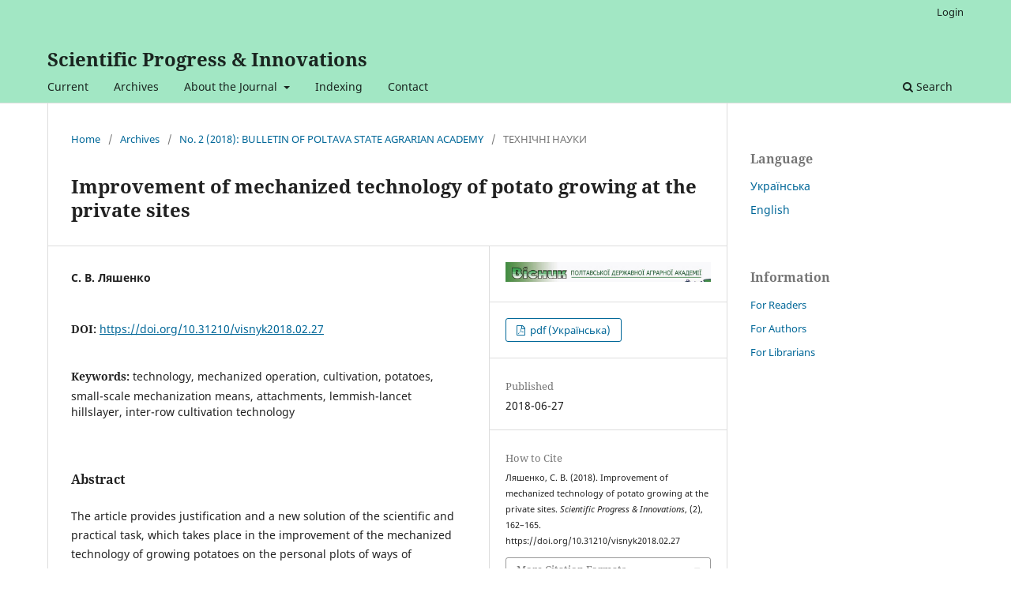

--- FILE ---
content_type: text/html; charset=utf-8
request_url: https://journals.pdaa.edu.ua/visnyk/article/view/221
body_size: 32178
content:
<!DOCTYPE html>
<html lang="en-US" xml:lang="en-US">
<head>
	<meta charset="utf-8">
	<meta name="viewport" content="width=device-width, initial-scale=1.0">
	<title>
		Improvement of mechanized technology of potato growing at the private sites
							| Scientific Progress & Innovations
			</title>

	
<meta name="generator" content="Open Journal Systems 3.3.0.19">
<link rel="schema.DC" href="http://purl.org/dc/elements/1.1/" />
<meta name="DC.Creator.PersonalName" content="С. В. Ляшенко"/>
<meta name="DC.Date.created" scheme="ISO8601" content="2018-06-27"/>
<meta name="DC.Date.dateSubmitted" scheme="ISO8601" content="2018-07-06"/>
<meta name="DC.Date.issued" scheme="ISO8601" content="2018-06-27"/>
<meta name="DC.Date.modified" scheme="ISO8601" content="2018-07-09"/>
<meta name="DC.Description" xml:lang="uk" content="Розглянуто механізовану технологію вирощування картоплі в умовах особистого селянського господарства. Проведено аналіз та систематизацію марок (моделей) засобів малої механізації для виконання відповідних операцій технологічного процесу вирощування картоплі. Обґрунтовано доцільність використання лемішно-стрілчастого підгортача в якості робочого органу, що поєднує дві механізовані операції технологічного процесу – прополювання та пригортання. Наведено аналіз конструкцій начіпного обладнання засобів малої механізації. Встановлено, що для зниження трудовитрат у технології міжрядкового обробітку насаджень картоплі та з метою підвищення урожайності слід використовувати в якості начіпного обладнання лемішно-стрілчастий підгортач.
The article provides justification and a new solution of the scientific and practical task, which takes place in the improvement of the mechanized technology of growing potatoes on the personal plots of ways of developing a mechanized operation with the use of means of minor mechanization of the traction class 0.1. The mechanized technology of growing potatoes under conditions of peasant farming is considered. The analysis and systematization of brands (models) of small-scale mechanization means for performing the corresponding operations of the technological process of growing potatoes is carried out. Defects of existing structures are determined and a new constructive solution is offered. The expediency of using the lem-and-lance hiller as a working organ that combines two mechanized operations of the technological process-weeding and humming is justified. It makes it possible to reduce the number of technological passes of the unit, to reduce labor productivity, to save fuel consumption, which in turn will increase the yield by 18&amp;nbsp;%. The analysis of constructions of the hinged equipment of means of small mechanization is given. The following effective parameters of the unit operation are recommended: the speed of movement is in the range of 0.091–0.637 m/s, the processing depth is 0.01–0.06 m. Under these conditions, the traction resistance will be 120–400 N.
It has been established that to reduce labor costs in the technology of inter-row cultivation of plantations of potatoes and for the purpose of increasing the yield, it is necessary to use a lem-and-lancet hiller as a hinged equipment. It is recommended to use a lemically-stellate hiller for rural regions in the mechanized technology of growing potatoes."/>
<meta name="DC.Description" xml:lang="en" content="The article provides justification and a new solution of the scientific and practical task, which takes place in the improvement of the mechanized technology of growing potatoes on the personal plots of ways of developing a mechanized operation with the use of means of minor mechanization of the traction class 0.1. The mechanized technology of growing potatoes under conditions of peasant farming is considered. The analysis and systematization of brands (models) of small-scale mechanization means for performing the corresponding operations of the technological process of growing potatoes is carried out. Defects of existing structures are determined and a new constructive solution is offered. The expediency of using the lem-and-lance hiller as a working organ that combines two mechanized operations of the technological process-weeding and humming is justified. It makes it possible to reduce the number of technological passes of the unit, to reduce labor productivity, to save fuel consumption, which in turn will increase the yield by 18&amp;nbsp;%. The analysis of constructions of the hinged equipment of means of small mechanization is given. The following effective parameters of the unit operation are recommended: the speed of movement is in the range of 0.091–0.637 m/s, the processing depth is 0.01–0.06 m. Under these conditions, the traction resistance will be 120–400 N.
It has been established that to reduce labor costs in the technology of inter-row cultivation of plantations of potatoes and for the purpose of increasing the yield, it is necessary to use a lem-and-lancet hiller as a hinged equipment. It is recommended to use a lemically-stellate hiller for rural regions in the mechanized technology of growing potatoes."/>
<meta name="DC.Format" scheme="IMT" content="application/pdf"/>
<meta name="DC.Identifier" content="221"/>
<meta name="DC.Identifier.pageNumber" content="162-165"/>
<meta name="DC.Identifier.DOI" content="10.31210/visnyk2018.02.27"/>
<meta name="DC.Identifier.URI" content="https://journals.pdaa.edu.ua/visnyk/article/view/221"/>
<meta name="DC.Language" scheme="ISO639-1" content="uk"/>
<meta name="DC.Rights" content="Copyright (c) 0 "/>
<meta name="DC.Rights" content=""/>
<meta name="DC.Source" content="Scientific Progress &amp; Innovations"/>
<meta name="DC.Source.ISSN" content="2786-8850"/>
<meta name="DC.Source.Issue" content="2"/>
<meta name="DC.Source.URI" content="https://journals.pdaa.edu.ua/visnyk"/>
<meta name="DC.Subject" xml:lang="en" content="technology"/>
<meta name="DC.Subject" xml:lang="en" content="mechanized operation"/>
<meta name="DC.Subject" xml:lang="en" content="cultivation"/>
<meta name="DC.Subject" xml:lang="en" content="potatoes"/>
<meta name="DC.Subject" xml:lang="en" content="small-scale mechanization means"/>
<meta name="DC.Subject" xml:lang="en" content="attachments"/>
<meta name="DC.Subject" xml:lang="en" content="lemmish-lancet hillslayer"/>
<meta name="DC.Subject" xml:lang="en" content="inter-row cultivation technology"/>
<meta name="DC.Title" content="Improvement of mechanized technology of potato growing at the private sites"/>
<meta name="DC.Title.Alternative" xml:lang="en" content="Improvement of mechanized technology of potato growing at the private sites"/>
<meta name="DC.Type" content="Text.Serial.Journal"/>
<meta name="DC.Type.articleType" content=""/>
<meta name="gs_meta_revision" content="1.1"/>
<meta name="citation_journal_title" content="Scientific Progress &amp; Innovations"/>
<meta name="citation_journal_abbrev" content="Scient.Prog.&amp;Innov."/>
<meta name="citation_issn" content="2786-8850"/> 
<meta name="citation_author" content="С. В. Ляшенко"/>
<meta name="citation_title" content="Удосконалення механізованої технології вирощування картоплі на присадибних  ділянках"/>
<meta name="citation_language" content="uk"/>
<meta name="citation_date" content="2018/06/27"/>
<meta name="citation_issue" content="2"/>
<meta name="citation_firstpage" content="162"/>
<meta name="citation_lastpage" content="165"/>
<meta name="citation_doi" content="10.31210/visnyk2018.02.27"/>
<meta name="citation_abstract_html_url" content="https://journals.pdaa.edu.ua/visnyk/article/view/221"/>
<meta name="citation_keywords" xml:lang="en" content="technology"/>
<meta name="citation_keywords" xml:lang="en" content="mechanized operation"/>
<meta name="citation_keywords" xml:lang="en" content="cultivation"/>
<meta name="citation_keywords" xml:lang="en" content="potatoes"/>
<meta name="citation_keywords" xml:lang="en" content="small-scale mechanization means"/>
<meta name="citation_keywords" xml:lang="en" content="attachments"/>
<meta name="citation_keywords" xml:lang="en" content="lemmish-lancet hillslayer"/>
<meta name="citation_keywords" xml:lang="en" content="inter-row cultivation technology"/>
<meta name="citation_pdf_url" content="https://journals.pdaa.edu.ua/visnyk/article/download/221/250"/>
	<link rel="stylesheet" href="https://journals.pdaa.edu.ua/visnyk/$$$call$$$/page/page/css?name=stylesheet" type="text/css" /><link rel="stylesheet" href="https://journals.pdaa.edu.ua/visnyk/$$$call$$$/page/page/css?name=font" type="text/css" /><link rel="stylesheet" href="https://journals.pdaa.edu.ua/lib/pkp/styles/fontawesome/fontawesome.css?v=3.3.0.19" type="text/css" />
</head>
<body class="pkp_page_article pkp_op_view" dir="ltr">

	<div class="pkp_structure_page">

				<header class="pkp_structure_head" id="headerNavigationContainer" role="banner">
						
 <nav class="cmp_skip_to_content" aria-label="Jump to content links">
	<a href="#pkp_content_main">Skip to main content</a>
	<a href="#siteNav">Skip to main navigation menu</a>
		<a href="#pkp_content_footer">Skip to site footer</a>
</nav>

			<div class="pkp_head_wrapper">

				<div class="pkp_site_name_wrapper">
					<button class="pkp_site_nav_toggle">
						<span>Open Menu</span>
					</button>
										<div class="pkp_site_name">
																<a href="						https://journals.pdaa.edu.ua/visnyk/index
					" class="is_text">Scientific Progress &amp; Innovations</a>
										</div>
				</div>

				
				<nav class="pkp_site_nav_menu" aria-label="Site Navigation">
					<a id="siteNav"></a>
					<div class="pkp_navigation_primary_row">
						<div class="pkp_navigation_primary_wrapper">
																				<ul id="navigationPrimary" class="pkp_navigation_primary pkp_nav_list">
								<li class="">
				<a href="https://journals.pdaa.edu.ua/visnyk/issue/current">
					Current
				</a>
							</li>
								<li class="">
				<a href="https://journals.pdaa.edu.ua/visnyk/issue/archive">
					Archives
				</a>
							</li>
															<li class="">
				<a href="https://journals.pdaa.edu.ua/visnyk/about">
					About the Journal
				</a>
									<ul>
																					<li class="">
									<a href="https://journals.pdaa.edu.ua/visnyk/about">
										Aims and Scope
									</a>
								</li>
																												<li class="">
									<a href="https://journals.pdaa.edu.ua/visnyk/about/submissions">
										For Authors 
									</a>
								</li>
																												<li class="">
									<a href="https://journals.pdaa.edu.ua/visnyk/about/editorialTeam">
										Editorial Team 
									</a>
								</li>
																												<li class="">
									<a href="https://journals.pdaa.edu.ua/visnyk/page1">
										Peer review process
									</a>
								</li>
																												<li class="">
									<a href="https://journals.pdaa.edu.ua/visnyk/page2">
										Publication Ethics and Malpractice Statement
									</a>
								</li>
																												<li class="">
									<a href="https://journals.pdaa.edu.ua/visnyk/page3">
										Open-access Policy
									</a>
								</li>
																		</ul>
							</li>
								<li class="">
				<a href="https://journals.pdaa.edu.ua/visnyk/page4">
					Indexing
				</a>
							</li>
								<li class="">
				<a href="https://journals.pdaa.edu.ua/visnyk/about/contact">
					Contact
				</a>
							</li>
			</ul>

				

																						<div class="pkp_navigation_search_wrapper">
									<a href="https://journals.pdaa.edu.ua/visnyk/search" class="pkp_search pkp_search_desktop">
										<span class="fa fa-search" aria-hidden="true"></span>
										Search
									</a>
								</div>
													</div>
					</div>
					<div class="pkp_navigation_user_wrapper" id="navigationUserWrapper">
							<ul id="navigationUser" class="pkp_navigation_user pkp_nav_list">
															<li class="profile">
				<a href="https://journals.pdaa.edu.ua/visnyk/login">
					Login
				</a>
							</li>
										</ul>

					</div>
				</nav>
			</div><!-- .pkp_head_wrapper -->
		</header><!-- .pkp_structure_head -->

						<div class="pkp_structure_content has_sidebar">
			<div class="pkp_structure_main" role="main">
				<a id="pkp_content_main"></a>

<div class="page page_article">
			<nav class="cmp_breadcrumbs" role="navigation" aria-label="You are here:">
	<ol>
		<li>
			<a href="https://journals.pdaa.edu.ua/visnyk/index">
				Home
			</a>
			<span class="separator">/</span>
		</li>
		<li>
			<a href="https://journals.pdaa.edu.ua/visnyk/issue/archive">
				Archives
			</a>
			<span class="separator">/</span>
		</li>
					<li>
				<a href="https://journals.pdaa.edu.ua/visnyk/issue/view/2">
					No. 2 (2018): BULLETIN OF POLTAVA  STATE AGRARIAN ACADEMY
				</a>
				<span class="separator">/</span>
			</li>
				<li class="current" aria-current="page">
			<span aria-current="page">
									ТЕХНІЧНІ НАУКИ
							</span>
		</li>
	</ol>
</nav>
	
		  	 <article class="obj_article_details">

		
	<h1 class="page_title">
		Improvement of mechanized technology of potato growing at the private sites
	</h1>

	
	<div class="row">
		<div class="main_entry">

							<section class="item authors">
					<h2 class="pkp_screen_reader">Authors</h2>
					<ul class="authors">
											<li>
							<span class="name">
								С. В. Ляшенко
							</span>
																				</li>
										</ul>
				</section>
			
																												<section class="item doi">
						<h2 class="label">
														DOI:
						</h2>
						<span class="value">
							<a href="https://doi.org/10.31210/visnyk2018.02.27">
								https://doi.org/10.31210/visnyk2018.02.27
							</a>
						</span>
					</section>
							
									<section class="item keywords">
				<h2 class="label">
										Keywords:
				</h2>
				<span class="value">
											technology, 											mechanized operation, 											cultivation, 											potatoes, 											small-scale mechanization means, 											attachments, 											lemmish-lancet hillslayer, 											inter-row cultivation technology									</span>
			</section>
			
										<section class="item abstract">
					<h2 class="label">Abstract</h2>
					<p>The article provides justification and a new solution of the scientific and practical task, which takes place in the improvement of the mechanized technology of growing potatoes on the personal plots of ways of developing a mechanized operation with the use of means of minor mechanization of the traction class 0.1. The mechanized technology of growing potatoes under conditions of peasant farming is considered. The analysis and systematization of brands (models) of small-scale mechanization means for performing the corresponding operations of the technological process of growing potatoes is carried out. Defects of existing structures are determined and a new constructive solution is offered. The expediency of using the lem-and-lance hiller as a working organ that combines two mechanized operations of the technological process-weeding and humming is justified. It makes it possible to reduce the number of technological passes of the unit, to reduce labor productivity, to save fuel consumption, which in turn will increase the yield by 18 %. The analysis of constructions of the hinged equipment of means of small mechanization is given. The following effective parameters of the unit operation are recommended: the speed of movement is in the range of 0.091–0.637 m/s, the processing depth is 0.01–0.06 m. Under these conditions, the traction resistance will be 120–400 N.</p>
<p>It has been established that to reduce labor costs in the technology of inter-row cultivation of plantations of potatoes and for the purpose of increasing the yield, it is necessary to use a lem-and-lancet hiller as a hinged equipment. It is recommended to use a lemically-stellate hiller for rural regions in the mechanized technology of growing potatoes.</p>
				</section>
			
			

																			
						
		</div><!-- .main_entry -->

		<div class="entry_details">

										<div class="item cover_image">
					<div class="sub_item">
													<a href="https://journals.pdaa.edu.ua/visnyk/issue/view/2">
								<img src="https://journals.pdaa.edu.ua/public/journals/1/cover_issue_2_uk_UA.jpg" alt="">
							</a>
											</div>
				</div>
			
										<div class="item galleys">
					<h2 class="pkp_screen_reader">
						Downloads
					</h2>
					<ul class="value galleys_links">
													<li>
								
	
							

<a class="obj_galley_link pdf" href="https://journals.pdaa.edu.ua/visnyk/article/view/221/250">

		
	pdf (Українська)

	</a>
							</li>
											</ul>
				</div>
						
						<div class="item published">
				<section class="sub_item">
					<h2 class="label">
						Published
					</h2>
					<div class="value">
																			<span>2018-06-27</span>
																	</div>
				</section>
							</div>
			
										<div class="item citation">
					<section class="sub_item citation_display">
						<h2 class="label">
							How to Cite
						</h2>
						<div class="value">
							<div id="citationOutput" role="region" aria-live="polite">
								<div class="csl-bib-body">
  <div class="csl-entry">Ляшенко, С. В. (2018). Improvement of mechanized technology of potato growing at the private sites. <i>Scientific Progress &amp; Innovations</i>, (2), 162–165. https://doi.org/10.31210/visnyk2018.02.27</div>
</div>
							</div>
							<div class="citation_formats">
								<button class="cmp_button citation_formats_button" aria-controls="cslCitationFormats" aria-expanded="false" data-csl-dropdown="true">
									More Citation Formats
								</button>
								<div id="cslCitationFormats" class="citation_formats_list" aria-hidden="true">
									<ul class="citation_formats_styles">
																					<li>
												<a
													aria-controls="citationOutput"
													href="https://journals.pdaa.edu.ua/visnyk/citationstylelanguage/get/acm-sig-proceedings?submissionId=221&amp;publicationId=1032"
													data-load-citation
													data-json-href="https://journals.pdaa.edu.ua/visnyk/citationstylelanguage/get/acm-sig-proceedings?submissionId=221&amp;publicationId=1032&amp;return=json"
												>
													ACM
												</a>
											</li>
																					<li>
												<a
													aria-controls="citationOutput"
													href="https://journals.pdaa.edu.ua/visnyk/citationstylelanguage/get/acs-nano?submissionId=221&amp;publicationId=1032"
													data-load-citation
													data-json-href="https://journals.pdaa.edu.ua/visnyk/citationstylelanguage/get/acs-nano?submissionId=221&amp;publicationId=1032&amp;return=json"
												>
													ACS
												</a>
											</li>
																					<li>
												<a
													aria-controls="citationOutput"
													href="https://journals.pdaa.edu.ua/visnyk/citationstylelanguage/get/apa?submissionId=221&amp;publicationId=1032"
													data-load-citation
													data-json-href="https://journals.pdaa.edu.ua/visnyk/citationstylelanguage/get/apa?submissionId=221&amp;publicationId=1032&amp;return=json"
												>
													APA
												</a>
											</li>
																					<li>
												<a
													aria-controls="citationOutput"
													href="https://journals.pdaa.edu.ua/visnyk/citationstylelanguage/get/associacao-brasileira-de-normas-tecnicas?submissionId=221&amp;publicationId=1032"
													data-load-citation
													data-json-href="https://journals.pdaa.edu.ua/visnyk/citationstylelanguage/get/associacao-brasileira-de-normas-tecnicas?submissionId=221&amp;publicationId=1032&amp;return=json"
												>
													ABNT
												</a>
											</li>
																					<li>
												<a
													aria-controls="citationOutput"
													href="https://journals.pdaa.edu.ua/visnyk/citationstylelanguage/get/chicago-author-date?submissionId=221&amp;publicationId=1032"
													data-load-citation
													data-json-href="https://journals.pdaa.edu.ua/visnyk/citationstylelanguage/get/chicago-author-date?submissionId=221&amp;publicationId=1032&amp;return=json"
												>
													Chicago
												</a>
											</li>
																					<li>
												<a
													aria-controls="citationOutput"
													href="https://journals.pdaa.edu.ua/visnyk/citationstylelanguage/get/harvard-cite-them-right?submissionId=221&amp;publicationId=1032"
													data-load-citation
													data-json-href="https://journals.pdaa.edu.ua/visnyk/citationstylelanguage/get/harvard-cite-them-right?submissionId=221&amp;publicationId=1032&amp;return=json"
												>
													Harvard
												</a>
											</li>
																					<li>
												<a
													aria-controls="citationOutput"
													href="https://journals.pdaa.edu.ua/visnyk/citationstylelanguage/get/ieee?submissionId=221&amp;publicationId=1032"
													data-load-citation
													data-json-href="https://journals.pdaa.edu.ua/visnyk/citationstylelanguage/get/ieee?submissionId=221&amp;publicationId=1032&amp;return=json"
												>
													IEEE
												</a>
											</li>
																					<li>
												<a
													aria-controls="citationOutput"
													href="https://journals.pdaa.edu.ua/visnyk/citationstylelanguage/get/modern-language-association?submissionId=221&amp;publicationId=1032"
													data-load-citation
													data-json-href="https://journals.pdaa.edu.ua/visnyk/citationstylelanguage/get/modern-language-association?submissionId=221&amp;publicationId=1032&amp;return=json"
												>
													MLA
												</a>
											</li>
																					<li>
												<a
													aria-controls="citationOutput"
													href="https://journals.pdaa.edu.ua/visnyk/citationstylelanguage/get/turabian-fullnote-bibliography?submissionId=221&amp;publicationId=1032"
													data-load-citation
													data-json-href="https://journals.pdaa.edu.ua/visnyk/citationstylelanguage/get/turabian-fullnote-bibliography?submissionId=221&amp;publicationId=1032&amp;return=json"
												>
													Turabian
												</a>
											</li>
																					<li>
												<a
													aria-controls="citationOutput"
													href="https://journals.pdaa.edu.ua/visnyk/citationstylelanguage/get/vancouver?submissionId=221&amp;publicationId=1032"
													data-load-citation
													data-json-href="https://journals.pdaa.edu.ua/visnyk/citationstylelanguage/get/vancouver?submissionId=221&amp;publicationId=1032&amp;return=json"
												>
													Vancouver
												</a>
											</li>
																			</ul>
																			<div class="label">
											Download Citation
										</div>
										<ul class="citation_formats_styles">
																							<li>
													<a href="https://journals.pdaa.edu.ua/visnyk/citationstylelanguage/download/ris?submissionId=221&amp;publicationId=1032">
														<span class="fa fa-download"></span>
														Endnote/Zotero/Mendeley (RIS)
													</a>
												</li>
																							<li>
													<a href="https://journals.pdaa.edu.ua/visnyk/citationstylelanguage/download/bibtex?submissionId=221&amp;publicationId=1032">
														<span class="fa fa-download"></span>
														BibTeX
													</a>
												</li>
																					</ul>
																	</div>
							</div>
						</div>
					</section>
				</div>
			
										<div class="item issue">

											<section class="sub_item">
							<h2 class="label">
								Issue
							</h2>
							<div class="value">
								<a class="title" href="https://journals.pdaa.edu.ua/visnyk/issue/view/2">
									No. 2 (2018): BULLETIN OF POLTAVA  STATE AGRARIAN ACADEMY
								</a>
							</div>
						</section>
					
											<section class="sub_item">
							<h2 class="label">
								Section
							</h2>
							<div class="value">
								ТЕХНІЧНІ НАУКИ
							</div>
						</section>
					
									</div>
			
															
						
			

		</div><!-- .entry_details -->
	</div><!-- .row -->

</article>

	<div id="articlesBySameAuthorList">
						<h3>Most read articles by the same author(s)</h3>

			<ul>
																													<li>
													Л. Ф. Бабицький,
													В. В. Падалка,
													С. В. Ляшенко,
												<a href="https://journals.pdaa.edu.ua/visnyk/article/view/521">
							Economic efficiency of industrial introduction of a torsion and percussive cultivator of soil
						</a>,
						<a href="https://journals.pdaa.edu.ua/visnyk/issue/view/25">
							Scientific Progress &amp; Innovations: No. 1 (2012): BULLETIN OF POLTAVA STATE AGRARIAN ACADEMY
						</a>
					</li>
																													<li>
													С. В. Ляшенко,
													В. В. Падалка,
												<a href="https://journals.pdaa.edu.ua/visnyk/article/view/181">
							Improvements in mechanization and the technology of potato cultivation in home gardens
						</a>,
						<a href="https://journals.pdaa.edu.ua/visnyk/issue/view/17">
							Scientific Progress &amp; Innovations: No. 1 (2013): BULLETIN OF POLTAVA  STATE AGRARIAN ACADEMY
						</a>
					</li>
																													<li>
													В. В. Падалка,
													С. В. Ляшенко,
												<a href="https://journals.pdaa.edu.ua/visnyk/article/view/617">
							Technology of deep processing of soil on subsidiary plots
						</a>,
						<a href="https://journals.pdaa.edu.ua/visnyk/issue/view/26">
							Scientific Progress &amp; Innovations: No. 2 (2012): BULLETIN OF POLTAVA STATE AGRARIAN ACADEMY
						</a>
					</li>
																													<li>
													С. В. Ляшенко,
												<a href="https://journals.pdaa.edu.ua/visnyk/article/view/912">
							TECHNOLOGY OF DEEP SOIL LOOSENING ON SMALL  HOMESTEAD LANDS
						</a>,
						<a href="https://journals.pdaa.edu.ua/visnyk/issue/view/11">
							Scientific Progress &amp; Innovations: No. 3 (2015): BULLETIN OF POLTAVA  STATE AGRARIAN ACADEMY
						</a>
					</li>
																													<li>
													С. В. Ляшенко,
												<a href="https://journals.pdaa.edu.ua/visnyk/article/view/233">
							Investigation of the formation of the harvest and the quality of fruit of grapes with different methods of pruning the vine
						</a>,
						<a href="https://journals.pdaa.edu.ua/visnyk/issue/view/5">
							Scientific Progress &amp; Innovations: No. 3 (2017): BULLETIN OF POLTAVA  STATE AGRARIAN ACADEMY
						</a>
					</li>
																													<li>
													С. В. Ляшенко,
												<a href="https://journals.pdaa.edu.ua/visnyk/article/view/980">
							PREPARATION OF FACILITIES OF SMALL MECHANIZATION FOR STORAGE
						</a>,
						<a href="https://journals.pdaa.edu.ua/visnyk/issue/view/10">
							Scientific Progress &amp; Innovations: No. 1-2 (2015): BULLETIN OF POLTAVA  STATE AGRARIAN ACADEMY
						</a>
					</li>
																													<li>
													С. В. Ляшенко,
													Ю. О. Пошивайло,
												<a href="https://journals.pdaa.edu.ua/visnyk/article/view/294">
							Improving machines for production of fuel material of necessary fraction for household use
						</a>,
						<a href="https://journals.pdaa.edu.ua/visnyk/issue/view/6">
							Scientific Progress &amp; Innovations: No. 4 (2017): BULLETIN OF POLTAVA  STATE AGRARIAN ACADEMY
						</a>
					</li>
																													<li>
													С. В. Ляшенко,
												<a href="https://journals.pdaa.edu.ua/visnyk/article/view/1002">
							IMPROVING SCHEDULE AND EXPANDING THE LIST ARE ESSENTIAL TO PERFORM THE OPERATION MAINTENANCE SMALL MACHINES BASED ON THEIR TEST HOUSEHOLD PLOTS
						</a>,
						<a href="https://journals.pdaa.edu.ua/visnyk/issue/view/15">
							Scientific Progress &amp; Innovations: No. 3 (2014): BULLETIN OF POLTAVA  STATE AGRARIAN ACADEMY
						</a>
					</li>
							</ul>
			<div id="articlesBySameAuthorPages">
				
			</div>
			</div>


</div><!-- .page -->

	</div><!-- pkp_structure_main -->

									<div class="pkp_structure_sidebar left" role="complementary" aria-label="Sidebar">
				<div class="pkp_block block_language">
	<h2 class="title">
		Language
	</h2>

	<div class="content">
		<ul>
							<li class="locale_uk_UA" lang="uk-UA">
					<a href="https://journals.pdaa.edu.ua/visnyk/user/setLocale/uk_UA?source=%2Fvisnyk%2Farticle%2Fview%2F221">
						Українська
					</a>
				</li>
							<li class="locale_en_US current" lang="en-US">
					<a href="https://journals.pdaa.edu.ua/visnyk/user/setLocale/en_US?source=%2Fvisnyk%2Farticle%2Fview%2F221">
						English
					</a>
				</li>
					</ul>
	</div>
</div><!-- .block_language -->
<div class="pkp_block block_information">
	<h2 class="title">Information</h2>
	<div class="content">
		<ul>
							<li>
					<a href="https://journals.pdaa.edu.ua/visnyk/information/readers">
						For Readers
					</a>
				</li>
										<li>
					<a href="https://journals.pdaa.edu.ua/visnyk/information/authors">
						For Authors
					</a>
				</li>
										<li>
					<a href="https://journals.pdaa.edu.ua/visnyk/information/librarians">
						For Librarians
					</a>
				</li>
					</ul>
	</div>
</div>

			</div><!-- pkp_sidebar.left -->
			</div><!-- pkp_structure_content -->

<div class="pkp_structure_footer_wrapper" role="contentinfo">
	<a id="pkp_content_footer"></a>

	<div class="pkp_structure_footer">

					<div class="pkp_footer_content">
				<p><em><strong>(Bulletin of Poltava State Agrarian Academy)</strong></em></p>
<p><a href="https://creativecommons.org/licenses/by/4.0/"><img src="/public/site/images/vmelnichuk/80x15.png">&nbsp;Creative Commons Attribution 4.0 International Licens</a></p>
<p><a href="https://www.pdaa.edu.ua/en" target="_blank" rel="noopener">Poltava State Agrarian University</a></p>
			</div>
		
		<div class="pkp_brand_footer" role="complementary">
			<a href="https://journals.pdaa.edu.ua/visnyk/about/aboutThisPublishingSystem">
				<img alt="More information about the publishing system, Platform and Workflow by OJS/PKP." src="https://journals.pdaa.edu.ua/templates/images/ojs_brand.png">
			</a>
		</div>
	</div>
</div><!-- pkp_structure_footer_wrapper -->

</div><!-- pkp_structure_page -->

<script src="https://journals.pdaa.edu.ua/lib/pkp/lib/vendor/components/jquery/jquery.min.js?v=3.3.0.19" type="text/javascript"></script><script src="https://journals.pdaa.edu.ua/lib/pkp/lib/vendor/components/jqueryui/jquery-ui.min.js?v=3.3.0.19" type="text/javascript"></script><script src="https://journals.pdaa.edu.ua/plugins/themes/default/js/lib/popper/popper.js?v=3.3.0.19" type="text/javascript"></script><script src="https://journals.pdaa.edu.ua/plugins/themes/default/js/lib/bootstrap/util.js?v=3.3.0.19" type="text/javascript"></script><script src="https://journals.pdaa.edu.ua/plugins/themes/default/js/lib/bootstrap/dropdown.js?v=3.3.0.19" type="text/javascript"></script><script src="https://journals.pdaa.edu.ua/plugins/themes/default/js/main.js?v=3.3.0.19" type="text/javascript"></script><script src="https://journals.pdaa.edu.ua/plugins/generic/citationStyleLanguage/js/articleCitation.js?v=3.3.0.19" type="text/javascript"></script>


</body>
</html>
